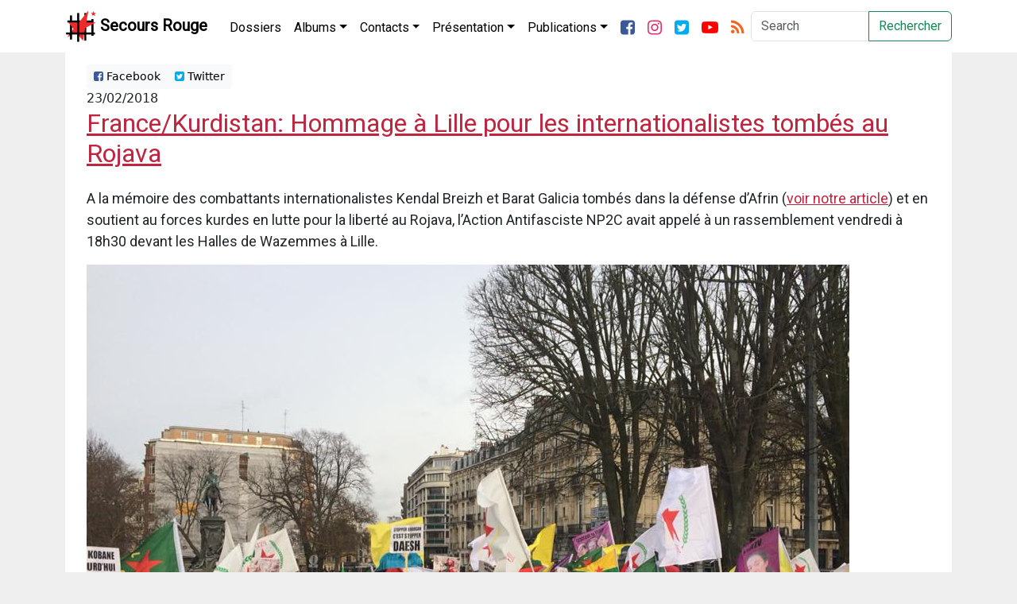

--- FILE ---
content_type: text/html; charset=UTF-8
request_url: https://secoursrouge.org/france-kurdistan-hommage-a-lille-pour-les-internationalistes-tombes-au-rojava/
body_size: 9565
content:


<!DOCTYPE html>
<html lang="fr_be" xmlns:og="http://ogp.me/ns#" xmlns:fb="http://ogp.me/ns/fb#">
	<head>
		
		<title>France/Kurdistan: Hommage à Lille pour les internationalistes tombés au Rojava</title>
		<meta charset="utf-8">
		<meta http-equiv="X-UA-Compatible" content="IE=edge">
		<meta name='robots' content='max-image-preview:large' />
<link rel="alternate" title="oEmbed (JSON)" type="application/json+oembed" href="https://secoursrouge.org/wp-json/oembed/1.0/embed?url=https%3A%2F%2Fsecoursrouge.org%2Ffrance-kurdistan-hommage-a-lille-pour-les-internationalistes-tombes-au-rojava%2F" />
<link rel="alternate" title="oEmbed (XML)" type="text/xml+oembed" href="https://secoursrouge.org/wp-json/oembed/1.0/embed?url=https%3A%2F%2Fsecoursrouge.org%2Ffrance-kurdistan-hommage-a-lille-pour-les-internationalistes-tombes-au-rojava%2F&#038;format=xml" />
<style id='wp-img-auto-sizes-contain-inline-css' type='text/css'>
img:is([sizes=auto i],[sizes^="auto," i]){contain-intrinsic-size:3000px 1500px}
/*# sourceURL=wp-img-auto-sizes-contain-inline-css */
</style>
<style id='wp-emoji-styles-inline-css' type='text/css'>

	img.wp-smiley, img.emoji {
		display: inline !important;
		border: none !important;
		box-shadow: none !important;
		height: 1em !important;
		width: 1em !important;
		margin: 0 0.07em !important;
		vertical-align: -0.1em !important;
		background: none !important;
		padding: 0 !important;
	}
/*# sourceURL=wp-emoji-styles-inline-css */
</style>
<style id='wp-block-library-inline-css' type='text/css'>
:root{--wp-block-synced-color:#7a00df;--wp-block-synced-color--rgb:122,0,223;--wp-bound-block-color:var(--wp-block-synced-color);--wp-editor-canvas-background:#ddd;--wp-admin-theme-color:#007cba;--wp-admin-theme-color--rgb:0,124,186;--wp-admin-theme-color-darker-10:#006ba1;--wp-admin-theme-color-darker-10--rgb:0,107,160.5;--wp-admin-theme-color-darker-20:#005a87;--wp-admin-theme-color-darker-20--rgb:0,90,135;--wp-admin-border-width-focus:2px}@media (min-resolution:192dpi){:root{--wp-admin-border-width-focus:1.5px}}.wp-element-button{cursor:pointer}:root .has-very-light-gray-background-color{background-color:#eee}:root .has-very-dark-gray-background-color{background-color:#313131}:root .has-very-light-gray-color{color:#eee}:root .has-very-dark-gray-color{color:#313131}:root .has-vivid-green-cyan-to-vivid-cyan-blue-gradient-background{background:linear-gradient(135deg,#00d084,#0693e3)}:root .has-purple-crush-gradient-background{background:linear-gradient(135deg,#34e2e4,#4721fb 50%,#ab1dfe)}:root .has-hazy-dawn-gradient-background{background:linear-gradient(135deg,#faaca8,#dad0ec)}:root .has-subdued-olive-gradient-background{background:linear-gradient(135deg,#fafae1,#67a671)}:root .has-atomic-cream-gradient-background{background:linear-gradient(135deg,#fdd79a,#004a59)}:root .has-nightshade-gradient-background{background:linear-gradient(135deg,#330968,#31cdcf)}:root .has-midnight-gradient-background{background:linear-gradient(135deg,#020381,#2874fc)}:root{--wp--preset--font-size--normal:16px;--wp--preset--font-size--huge:42px}.has-regular-font-size{font-size:1em}.has-larger-font-size{font-size:2.625em}.has-normal-font-size{font-size:var(--wp--preset--font-size--normal)}.has-huge-font-size{font-size:var(--wp--preset--font-size--huge)}.has-text-align-center{text-align:center}.has-text-align-left{text-align:left}.has-text-align-right{text-align:right}.has-fit-text{white-space:nowrap!important}#end-resizable-editor-section{display:none}.aligncenter{clear:both}.items-justified-left{justify-content:flex-start}.items-justified-center{justify-content:center}.items-justified-right{justify-content:flex-end}.items-justified-space-between{justify-content:space-between}.screen-reader-text{border:0;clip-path:inset(50%);height:1px;margin:-1px;overflow:hidden;padding:0;position:absolute;width:1px;word-wrap:normal!important}.screen-reader-text:focus{background-color:#ddd;clip-path:none;color:#444;display:block;font-size:1em;height:auto;left:5px;line-height:normal;padding:15px 23px 14px;text-decoration:none;top:5px;width:auto;z-index:100000}html :where(.has-border-color){border-style:solid}html :where([style*=border-top-color]){border-top-style:solid}html :where([style*=border-right-color]){border-right-style:solid}html :where([style*=border-bottom-color]){border-bottom-style:solid}html :where([style*=border-left-color]){border-left-style:solid}html :where([style*=border-width]){border-style:solid}html :where([style*=border-top-width]){border-top-style:solid}html :where([style*=border-right-width]){border-right-style:solid}html :where([style*=border-bottom-width]){border-bottom-style:solid}html :where([style*=border-left-width]){border-left-style:solid}html :where(img[class*=wp-image-]){height:auto;max-width:100%}:where(figure){margin:0 0 1em}html :where(.is-position-sticky){--wp-admin--admin-bar--position-offset:var(--wp-admin--admin-bar--height,0px)}@media screen and (max-width:600px){html :where(.is-position-sticky){--wp-admin--admin-bar--position-offset:0px}}

/*# sourceURL=wp-block-library-inline-css */
</style><style id='global-styles-inline-css' type='text/css'>
:root{--wp--preset--aspect-ratio--square: 1;--wp--preset--aspect-ratio--4-3: 4/3;--wp--preset--aspect-ratio--3-4: 3/4;--wp--preset--aspect-ratio--3-2: 3/2;--wp--preset--aspect-ratio--2-3: 2/3;--wp--preset--aspect-ratio--16-9: 16/9;--wp--preset--aspect-ratio--9-16: 9/16;--wp--preset--color--black: #000000;--wp--preset--color--cyan-bluish-gray: #abb8c3;--wp--preset--color--white: #ffffff;--wp--preset--color--pale-pink: #f78da7;--wp--preset--color--vivid-red: #cf2e2e;--wp--preset--color--luminous-vivid-orange: #ff6900;--wp--preset--color--luminous-vivid-amber: #fcb900;--wp--preset--color--light-green-cyan: #7bdcb5;--wp--preset--color--vivid-green-cyan: #00d084;--wp--preset--color--pale-cyan-blue: #8ed1fc;--wp--preset--color--vivid-cyan-blue: #0693e3;--wp--preset--color--vivid-purple: #9b51e0;--wp--preset--gradient--vivid-cyan-blue-to-vivid-purple: linear-gradient(135deg,rgb(6,147,227) 0%,rgb(155,81,224) 100%);--wp--preset--gradient--light-green-cyan-to-vivid-green-cyan: linear-gradient(135deg,rgb(122,220,180) 0%,rgb(0,208,130) 100%);--wp--preset--gradient--luminous-vivid-amber-to-luminous-vivid-orange: linear-gradient(135deg,rgb(252,185,0) 0%,rgb(255,105,0) 100%);--wp--preset--gradient--luminous-vivid-orange-to-vivid-red: linear-gradient(135deg,rgb(255,105,0) 0%,rgb(207,46,46) 100%);--wp--preset--gradient--very-light-gray-to-cyan-bluish-gray: linear-gradient(135deg,rgb(238,238,238) 0%,rgb(169,184,195) 100%);--wp--preset--gradient--cool-to-warm-spectrum: linear-gradient(135deg,rgb(74,234,220) 0%,rgb(151,120,209) 20%,rgb(207,42,186) 40%,rgb(238,44,130) 60%,rgb(251,105,98) 80%,rgb(254,248,76) 100%);--wp--preset--gradient--blush-light-purple: linear-gradient(135deg,rgb(255,206,236) 0%,rgb(152,150,240) 100%);--wp--preset--gradient--blush-bordeaux: linear-gradient(135deg,rgb(254,205,165) 0%,rgb(254,45,45) 50%,rgb(107,0,62) 100%);--wp--preset--gradient--luminous-dusk: linear-gradient(135deg,rgb(255,203,112) 0%,rgb(199,81,192) 50%,rgb(65,88,208) 100%);--wp--preset--gradient--pale-ocean: linear-gradient(135deg,rgb(255,245,203) 0%,rgb(182,227,212) 50%,rgb(51,167,181) 100%);--wp--preset--gradient--electric-grass: linear-gradient(135deg,rgb(202,248,128) 0%,rgb(113,206,126) 100%);--wp--preset--gradient--midnight: linear-gradient(135deg,rgb(2,3,129) 0%,rgb(40,116,252) 100%);--wp--preset--font-size--small: 13px;--wp--preset--font-size--medium: 20px;--wp--preset--font-size--large: 36px;--wp--preset--font-size--x-large: 42px;--wp--preset--spacing--20: 0.44rem;--wp--preset--spacing--30: 0.67rem;--wp--preset--spacing--40: 1rem;--wp--preset--spacing--50: 1.5rem;--wp--preset--spacing--60: 2.25rem;--wp--preset--spacing--70: 3.38rem;--wp--preset--spacing--80: 5.06rem;--wp--preset--shadow--natural: 6px 6px 9px rgba(0, 0, 0, 0.2);--wp--preset--shadow--deep: 12px 12px 50px rgba(0, 0, 0, 0.4);--wp--preset--shadow--sharp: 6px 6px 0px rgba(0, 0, 0, 0.2);--wp--preset--shadow--outlined: 6px 6px 0px -3px rgb(255, 255, 255), 6px 6px rgb(0, 0, 0);--wp--preset--shadow--crisp: 6px 6px 0px rgb(0, 0, 0);}:where(.is-layout-flex){gap: 0.5em;}:where(.is-layout-grid){gap: 0.5em;}body .is-layout-flex{display: flex;}.is-layout-flex{flex-wrap: wrap;align-items: center;}.is-layout-flex > :is(*, div){margin: 0;}body .is-layout-grid{display: grid;}.is-layout-grid > :is(*, div){margin: 0;}:where(.wp-block-columns.is-layout-flex){gap: 2em;}:where(.wp-block-columns.is-layout-grid){gap: 2em;}:where(.wp-block-post-template.is-layout-flex){gap: 1.25em;}:where(.wp-block-post-template.is-layout-grid){gap: 1.25em;}.has-black-color{color: var(--wp--preset--color--black) !important;}.has-cyan-bluish-gray-color{color: var(--wp--preset--color--cyan-bluish-gray) !important;}.has-white-color{color: var(--wp--preset--color--white) !important;}.has-pale-pink-color{color: var(--wp--preset--color--pale-pink) !important;}.has-vivid-red-color{color: var(--wp--preset--color--vivid-red) !important;}.has-luminous-vivid-orange-color{color: var(--wp--preset--color--luminous-vivid-orange) !important;}.has-luminous-vivid-amber-color{color: var(--wp--preset--color--luminous-vivid-amber) !important;}.has-light-green-cyan-color{color: var(--wp--preset--color--light-green-cyan) !important;}.has-vivid-green-cyan-color{color: var(--wp--preset--color--vivid-green-cyan) !important;}.has-pale-cyan-blue-color{color: var(--wp--preset--color--pale-cyan-blue) !important;}.has-vivid-cyan-blue-color{color: var(--wp--preset--color--vivid-cyan-blue) !important;}.has-vivid-purple-color{color: var(--wp--preset--color--vivid-purple) !important;}.has-black-background-color{background-color: var(--wp--preset--color--black) !important;}.has-cyan-bluish-gray-background-color{background-color: var(--wp--preset--color--cyan-bluish-gray) !important;}.has-white-background-color{background-color: var(--wp--preset--color--white) !important;}.has-pale-pink-background-color{background-color: var(--wp--preset--color--pale-pink) !important;}.has-vivid-red-background-color{background-color: var(--wp--preset--color--vivid-red) !important;}.has-luminous-vivid-orange-background-color{background-color: var(--wp--preset--color--luminous-vivid-orange) !important;}.has-luminous-vivid-amber-background-color{background-color: var(--wp--preset--color--luminous-vivid-amber) !important;}.has-light-green-cyan-background-color{background-color: var(--wp--preset--color--light-green-cyan) !important;}.has-vivid-green-cyan-background-color{background-color: var(--wp--preset--color--vivid-green-cyan) !important;}.has-pale-cyan-blue-background-color{background-color: var(--wp--preset--color--pale-cyan-blue) !important;}.has-vivid-cyan-blue-background-color{background-color: var(--wp--preset--color--vivid-cyan-blue) !important;}.has-vivid-purple-background-color{background-color: var(--wp--preset--color--vivid-purple) !important;}.has-black-border-color{border-color: var(--wp--preset--color--black) !important;}.has-cyan-bluish-gray-border-color{border-color: var(--wp--preset--color--cyan-bluish-gray) !important;}.has-white-border-color{border-color: var(--wp--preset--color--white) !important;}.has-pale-pink-border-color{border-color: var(--wp--preset--color--pale-pink) !important;}.has-vivid-red-border-color{border-color: var(--wp--preset--color--vivid-red) !important;}.has-luminous-vivid-orange-border-color{border-color: var(--wp--preset--color--luminous-vivid-orange) !important;}.has-luminous-vivid-amber-border-color{border-color: var(--wp--preset--color--luminous-vivid-amber) !important;}.has-light-green-cyan-border-color{border-color: var(--wp--preset--color--light-green-cyan) !important;}.has-vivid-green-cyan-border-color{border-color: var(--wp--preset--color--vivid-green-cyan) !important;}.has-pale-cyan-blue-border-color{border-color: var(--wp--preset--color--pale-cyan-blue) !important;}.has-vivid-cyan-blue-border-color{border-color: var(--wp--preset--color--vivid-cyan-blue) !important;}.has-vivid-purple-border-color{border-color: var(--wp--preset--color--vivid-purple) !important;}.has-vivid-cyan-blue-to-vivid-purple-gradient-background{background: var(--wp--preset--gradient--vivid-cyan-blue-to-vivid-purple) !important;}.has-light-green-cyan-to-vivid-green-cyan-gradient-background{background: var(--wp--preset--gradient--light-green-cyan-to-vivid-green-cyan) !important;}.has-luminous-vivid-amber-to-luminous-vivid-orange-gradient-background{background: var(--wp--preset--gradient--luminous-vivid-amber-to-luminous-vivid-orange) !important;}.has-luminous-vivid-orange-to-vivid-red-gradient-background{background: var(--wp--preset--gradient--luminous-vivid-orange-to-vivid-red) !important;}.has-very-light-gray-to-cyan-bluish-gray-gradient-background{background: var(--wp--preset--gradient--very-light-gray-to-cyan-bluish-gray) !important;}.has-cool-to-warm-spectrum-gradient-background{background: var(--wp--preset--gradient--cool-to-warm-spectrum) !important;}.has-blush-light-purple-gradient-background{background: var(--wp--preset--gradient--blush-light-purple) !important;}.has-blush-bordeaux-gradient-background{background: var(--wp--preset--gradient--blush-bordeaux) !important;}.has-luminous-dusk-gradient-background{background: var(--wp--preset--gradient--luminous-dusk) !important;}.has-pale-ocean-gradient-background{background: var(--wp--preset--gradient--pale-ocean) !important;}.has-electric-grass-gradient-background{background: var(--wp--preset--gradient--electric-grass) !important;}.has-midnight-gradient-background{background: var(--wp--preset--gradient--midnight) !important;}.has-small-font-size{font-size: var(--wp--preset--font-size--small) !important;}.has-medium-font-size{font-size: var(--wp--preset--font-size--medium) !important;}.has-large-font-size{font-size: var(--wp--preset--font-size--large) !important;}.has-x-large-font-size{font-size: var(--wp--preset--font-size--x-large) !important;}
/*# sourceURL=global-styles-inline-css */
</style>

<style id='classic-theme-styles-inline-css' type='text/css'>
/*! This file is auto-generated */
.wp-block-button__link{color:#fff;background-color:#32373c;border-radius:9999px;box-shadow:none;text-decoration:none;padding:calc(.667em + 2px) calc(1.333em + 2px);font-size:1.125em}.wp-block-file__button{background:#32373c;color:#fff;text-decoration:none}
/*# sourceURL=/wp-includes/css/classic-themes.min.css */
</style>
<link rel='stylesheet' id='bootstrap-css-css' href='https://secoursrouge.org/wp-content/themes/secoursrouge_blank/css/bootstrap.min.css?ver=6.9' type='text/css' media='all' />
<link rel='stylesheet' id='custom-css-css' href='https://secoursrouge.org/wp-content/themes/secoursrouge_blank/css/custom.css?ver=0.83' type='text/css' media='all' />
<link rel='stylesheet' id='forkawesome-css-css' href='https://secoursrouge.org/wp-content/themes/secoursrouge_blank/css/fork-awesome.min.css?ver=6.9' type='text/css' media='all' />
<script type="text/javascript" src="https://secoursrouge.org/wp-includes/js/jquery/jquery.min.js?ver=3.7.1" id="jquery-core-js"></script>
<script type="text/javascript" src="https://secoursrouge.org/wp-includes/js/jquery/jquery-migrate.min.js?ver=3.4.1" id="jquery-migrate-js"></script>
<link rel="https://api.w.org/" href="https://secoursrouge.org/wp-json/" /><link rel="alternate" title="JSON" type="application/json" href="https://secoursrouge.org/wp-json/wp/v2/posts/14660" /><link rel="EditURI" type="application/rsd+xml" title="RSD" href="https://secoursrouge.org/xmlrpc.php?rsd" />
<meta name="generator" content="WordPress 6.9" />
<link rel="canonical" href="https://secoursrouge.org/france-kurdistan-hommage-a-lille-pour-les-internationalistes-tombes-au-rojava/" />
<link rel='shortlink' href='https://secoursrouge.org/?p=14660' />
		<meta name="viewport" content="width=device-width, initial-scale=1">
					<meta property="og:type" content="article"/>
			<meta property="og:url" content="https://secoursrouge.org/france-kurdistan-hommage-a-lille-pour-les-internationalistes-tombes-au-rojava/" />
			<meta property="og:title" content="France/Kurdistan: Hommage à Lille pour les internationalistes tombés au Rojava" />
			<meta property="og:description" content="A la mémoire des combattants internationalistes Kendal Breizh et Barat Galicia tombés dans la défense d&rsquo;Afrin (voir notre article) et en soutient au forces kurdes en lutte pour la liberté au Rojava, l’Action Antifasciste NP2C avait appelé à un rassemblement vendredi à 18h30 devant les Halles de Wazemmes à Lille.">
			<meta property="og:image" content="https://secoursrouge.org/wp-content/uploads/sites/10/2018/02/jpg_lille-6.jpg" />
					<meta property="fb:app_id" content="156986001503734">

		<link href="https://fonts.googleapis.com/css?family=Lato:100,300,400,700,900|Righteous|Roboto&display=swap" rel="stylesheet">
	</head>

	<body>
		<nav class="navbar navbar-expand-xl navbar-dark bg-darker sticky-top">
			<div class="container">
				<a class="navbar-brand d-flex flex-row" href="https://secoursrouge.org" title="Secours Rouge">
					<img src="https://secoursrouge.org/wp-content/themes/secoursrouge_blank/img/logo-sr.png" width="40" height="40" class="sr-logo" alt="">
					<img src="https://secoursrouge.org/wp-content/themes/secoursrouge_blank/img/logo-sr-dark.png" width="40" height="40" class="sr-logo-dark" alt="">
					<div class="align-middle p-1 ml-2">Secours Rouge</div>
				</a>
				<button class="navbar-toggler" type="button" data-bs-toggle="collapse" data-bs-target="#navbarSupportedContent" aria-controls="navbarSupportedContent" aria-expanded="false" aria-label="Toggle navigation">
					<span class="navbar-toggler-icon"></span>
				</button>
				<div class="collapse navbar-collapse" id="navbarSupportedContent">
					<ul class="navbar-nav pt-1 me-auto">
						<li class="nav-item ">
							<a class="nav-link" href="https://secoursrouge.org/dossiers/" role="button" aria-haspopup="true" aria-expanded="false" title="Dossiers">Dossiers</a> <!-- Dossiers -->
						</li>
						<li class="nav-item dropdown">
							<a class="nav-link dropdown-toggle" href="https://secoursrouge.org/category/albums/" id="navbarDropdown" role="button" data-bs-toggle="dropdown" aria-haspopup="true" aria-expanded="false" title="Albums">Albums</a> <!--Albums -->
							<div class="dropdown-menu" aria-labelledby="navbarDropdown">
							<a class="dropdown-item" href="https://secoursrouge.org/category/albums/nos-plus-belles-affiches/" title="Nos plus belles affiches">Nos plus belles affiches</a> <!-- Affiches -->
							<a class="dropdown-item" href="https://secoursrouge.org/category/albums/nos-plus-belles-photos/" title="Nos plus belles photos">Nos plus belles photos</a> <!-- Photos -->
							</div>
						</li>
						<li class="nav-item dropdown">
							<a class="nav-link dropdown-toggle" href="https://secoursrouge.org/category/contacts/" id="navbarDropdown" role="button" data-bs-toggle="dropdown" aria-haspopup="true" aria-expanded="false" title="Contacts">Contacts</a> <!-- Contact Category -->
							<div class="dropdown-menu" aria-labelledby="navbarDropdown">
							<a class="dropdown-item" href="https://secoursrouge.org/contact/" title="Contact">Contact</a> <!-- Contact page -->
							<a class="dropdown-item" href="https://secoursrouge.org/category/contacts/adresses-des-prisons/" title="Adresses des prisons">Adresses des prisons</a> <!-- Adresses prisons -->
							</div>
						</li>
						<li class="nav-item dropdown">
							<a class="nav-link dropdown-toggle" href="https://secoursrouge.org/category/presentation/" id="navbarDropdown" role="button" data-bs-toggle="dropdown" aria-haspopup="true" aria-expanded="false" title="Présentation">Présentation</a>  <!-- Présentation Categorie -->
							<div class="dropdown-menu" aria-labelledby="navbarDropdown">
							<a class="dropdown-item" href="https://secoursrouge.org/category/presentation/presentation-presentation/" title="Présentation">Présentation</a> <!-- Présentation page -->
							<a class="dropdown-item" href="https://secoursrouge.org/category/presentation/plate-forme-et-programme/" title="Plate-forme et programme">Plate-forme et programme</a> <!-- Plateforme -->
							<a class="dropdown-item" href="https://secoursrouge.org/category/presentation/face-aux-critiques/" title="Face aux critiques">Face aux critiques</a> <!-- Face aux critiques -->
							<a class="dropdown-item" href="https://secoursrouge.org/category/presentation/histoire-du-sri/" title="Histoire du SRI">Histoire du SRI</a> <!-- Histoire SRI -->
							<a class="dropdown-item" href="https://secoursrouge.org/category/presentation/clara-zetkin/" title="Clara Zetkin">Clara Zetkin</a> <!-- Clara Zetkin -->
							<a class="dropdown-item" href="https://secoursrouge.org/category/presentation/que-publions-nous/" title="Que publions-nous?">Que publions-nous?</a> <!-- Que publions nous -->			       <a class="dropdown-item" href="https://secoursrouge.org/liens/" title="Liens et sources">Liens et sources</a> <!-- Liens et sources page -->
							</div>
						</li>
						<li class="nav-item dropdown">
							<a class="nav-link dropdown-toggle" href="https://secoursrouge.org/category/publications/" id="navbarDropdown" role="button" data-bs-toggle="dropdown" aria-haspopup="true" aria-expanded="false">Publications</a>
								<div class="dropdown-menu" aria-labelledby="navbarDropdown">
									<a class="dropdown-item" href="https://secoursrouge.org/category/publications/anciennes-publications-1/" title="Anciennes publications (1)">Anciennes publications (1)</a> <!-- Anciennes publications 1 -->
									<a class="dropdown-item" href="https://secoursrouge.org/category/publications/anciennes-publications-2/" title="Anciennes publications (2)">Anciennes publications (2)</a> <!-- Anciennes publications 2 -->
									<a class="dropdown-item" href="https://secoursrouge.org/category/publications/cahiers-du-secours-rouge/" title="Cahiers du Secours Rouge">Cahiers du Secours Rouge</a> <!-- Cahiers du Secours Rouge -->
									<a class="dropdown-item" href="https://secoursrouge.org/category/publications/solidarite-internationale/" title="Solidarité Internationale">Solidarité Internationale</a> <!-- Solidarité internationale -->
								</div>
						</li>
						<div class="d-flex flex-row">
							<li class="nav-item">
								<a class="nav-link" href="https://fb.com/secoursrouge" title="Facebook"><i class="fa fa-facebook-square fa-lg"></i></a>
							</li>
							<li class="nav-item">
								<a class="nav-link" href="https://instagram.com/secoursrouge/" title="Twitter"><i class="fa fa-instagram fa-lg"></i></a>
							</li>
							<li class="nav-item">
								<a class="nav-link" href="https://twitter.com/secoursrouge" title="Twitter"><i class="fa fa-twitter-square fa-lg"></i></a>
							</li>
							<li class="nav-item">
								<a class="nav-link" href="https://youtube.com/secoursrouge/" title="Youtube"><i class="fa fa-youtube-play fa-lg"></i></a>
							</li>
							<li class="nav-item">
								<a class="nav-link" href="https://secoursrouge.org/feed/" title="Flux RSS"><i class="fa fa-rss fa-lg"></i></a>
							</li>
						</div>
					</ul>
					<!-- Next line is deprecated, it should be fixed -->
										<form class="d-flex" role="form" action="https://secoursrouge.org/" id="searchform" method="get" />
						<label for="s" class="sr-only">Search</label>
						<div class="input-group">
							<input class="form-control mr-sm-2" type="search" placeholder="Search" aria-label="Search" id="s" name="s">
							<button class="btn btn-outline-success my-2 my-sm-0" title="Recherche" type="submit">Rechercher</button>
						</div>
					</form>
				</div>
			</div>
		</nav>

		
<div class="container"> <!-- Start Whole page -->
	<div class="row"> <!-- Start Whole page -->
		<div class='col-12'> <!-- Start Blog feed -->
						<article class='blog-post'>
				<div class="container-fluid">
					<div class='row'> <!-- Share Row -->
						<div class="col-12">
							<div class="btn-group btn-group-top btn-group-sm" role="group" aria-label="Basic example">
									<a type='button' class='btn btn-light' href='http://www.facebook.com/sharer.php?u=https://secoursrouge.org/france-kurdistan-hommage-a-lille-pour-les-internationalistes-tombes-au-rojava/&t=France/Kurdistan: Hommage à Lille pour les internationalistes tombés au Rojava' target='blank'><i class='fa fa-facebook-square'></i> Facebook</a>
									<a type='button' class='btn btn-light twitter-share-button' href='https://twitter.com/intent/tweet?text=France/Kurdistan: Hommage à Lille pour les internationalistes tombés au Rojava&url=https://secoursrouge.org/france-kurdistan-hommage-a-lille-pour-les-internationalistes-tombes-au-rojava/&via=secoursrouge' target='blank'><i class='fa fa-twitter-square'></i> Twitter</a>
							</div>
						</div>
					</div>
				</div>
				<div class='container'>
					<div class='row'> <!-- Date and title row -->
						<div class='col-12'>
							23/02/2018<a href='https://secoursrouge.org/france-kurdistan-hommage-a-lille-pour-les-internationalistes-tombes-au-rojava/'><h2 class='blog-post-title'>France/Kurdistan: Hommage à Lille pour les internationalistes tombés au Rojava</h2></a>						</div>
					</div>
					<div class='row'> <!-- Content and image row -->
						<div class='col-12 single-post'>
							<p>
								<p>A la mémoire des combattants internationalistes Kendal Breizh et Barat Galicia tombés dans la défense d&rsquo;Afrin (<a href="https://secoursrouge.org/Rojava-Trois-internationalistes-tombent-en-combattant-la-Turquie-et-Daesh">voir notre article</a>) et en soutient au forces kurdes en lutte pour la liberté au Rojava, l’Action Antifasciste NP2C avait appelé à un rassemblement vendredi à 18h30 devant les Halles de Wazemmes à Lille.</p>
<div id="attachment_26437" style="width: 970px" class="wp-caption alignleft"><img fetchpriority="high" decoding="async" aria-describedby="caption-attachment-26437" class=" alignleft size-full wp-image-26437" src="https://secoursrouge.org/wp-content/uploads/sites/10/2018/02/jpg_lille-6.jpg" alt="Au rassemblement de Lille" title="Au rassemblement de Lille" class="caption" data-description="Au rassemblement de Lille" align="left" width="960" height="720" srcset="https://secoursrouge.org/wp-content/uploads/sites/10/2018/02/jpg_lille-6.jpg 960w, https://secoursrouge.org/wp-content/uploads/sites/10/2018/02/jpg_lille-6-850x638.jpg 850w, https://secoursrouge.org/wp-content/uploads/sites/10/2018/02/jpg_lille-6-768x576.jpg 768w" sizes="(max-width: 960px) 100vw, 960px" /><p id="caption-attachment-26437" class="wp-caption-text">Au rassemblement de Lille</p></div>
							</p>
						</div>
					</div>
					<div class='row'> <!-- Categories Row -->
						<div class='col-12'>
							Dossier(s): <a href="https://secoursrouge.org/category/archives/">Archives</a> <a href="https://secoursrouge.org/category/dossiers/france/">France</a> Tags: <a href="https://secoursrouge.org/tag/france/" rel="tag">France</a>, <a href="https://secoursrouge.org/tag/kurdistan/" rel="tag">Kurdistan</a>						</div>
					</div>
				</div>
				<div class='row'> <!-- Share Row -->
					<div class="col-12">
						<div class="btn-group btn-group-bottom btn-group-sm" role="group" aria-label="Basic example">
								<a type='button' class='btn btn-light' href='http://www.facebook.com/sharer.php?u=https://secoursrouge.org/france-kurdistan-hommage-a-lille-pour-les-internationalistes-tombes-au-rojava/&t=France/Kurdistan: Hommage à Lille pour les internationalistes tombés au Rojava' target='blank'><i class='fa fa-facebook-square'></i> Facebook</a>
								<a type='button' class='btn btn-light twitter-share-button' href='https://twitter.com/intent/tweet?text=France/Kurdistan: Hommage à Lille pour les internationalistes tombés au Rojava&url=https://secoursrouge.org/france-kurdistan-hommage-a-lille-pour-les-internationalistes-tombes-au-rojava/&via=secoursrouge' target='blank'><i class='fa fa-twitter-square'></i> Twitter</a>
						</div>
					</div>
				</div>
			</article>
					</div>
	</div> <!-- End whole page row -->
	</div>
<div class="container">
	<article class='relatedpostsarticle'>
		<div id="related_posts" class="text-center"><h3>Articles Similaires</h3><hr><div class="row">						<div class="col-xl- col-lg-3 col-md-3 col-sm-2">
							<a href="https://secoursrouge.org/france-perquisition-a-la-librairie-parisienne-violette-and-co-pour-un-livre-de-coloriage-pro-palestinien/" rel="bookmark" title="France : Perquisition à la librairie parisienne Violette and Co pour un livre de coloriage pro-palestinien">
								<div class="relatedthumb">
									<p><img class="img-fluid text-center" src="https://secoursrouge.org/wp-content/uploads/sites/10/2026/01/image-3-300x300.jpg"></p>
								</div>
								<div class="relatedcontent" class='text-center'>
									<small><b>
									France : Perquisition à la librairie parisienne Violette and Co pour un livre de coloriage pro-palestinien									</b>
									<br>Jan 16, 2026									</small><br>
								</div>
							</a>
						</div>

											<div class="col-xl- col-lg-3 col-md-3 col-sm-2">
							<a href="https://secoursrouge.org/france-des-amendes-pour-des-militants-dextinction-rebellion-apres-un-tag-contre-stocamine/" rel="bookmark" title="France : Des amendes pour des militants d’Extinction Rebellion après un tag contre Stocamine">
								<div class="relatedthumb">
									<p><img class="img-fluid text-center" src="https://secoursrouge.org/wp-content/uploads/sites/10/2025/12/signal-2025-12-22-10-56-59-796-1_1_-5b1fa.jpg@-300x300.webp"></p>
								</div>
								<div class="relatedcontent" class='text-center'>
									<small><b>
									France : Des amendes pour des militants d’Extinction Rebellion après un tag contre Stocamine									</b>
									<br>Jan 16, 2026									</small><br>
								</div>
							</a>
						</div>

											<div class="col-xl- col-lg-3 col-md-3 col-sm-2">
							<a href="https://secoursrouge.org/france-censure-dune-conference-avec-un-porte-parole-de-lujfp-au-grand-orient/" rel="bookmark" title="France : Censure d’une conférence avec un porte-parole de l&rsquo;UJFP au Grand Orient">
								<div class="relatedthumb">
									<p><img class="img-fluid text-center" src="https://secoursrouge.org/wp-content/uploads/sites/10/2026/01/Stambul-et-Chemillier-Gendreau-600x305.png-300x300.webp"></p>
								</div>
								<div class="relatedcontent" class='text-center'>
									<small><b>
									France : Censure d’une conférence avec un porte-parole de l&rsquo;UJFP au Grand Orient									</b>
									<br>Jan 16, 2026									</small><br>
								</div>
							</a>
						</div>

											<div class="col-xl- col-lg-3 col-md-3 col-sm-2">
							<a href="https://secoursrouge.org/france-garde-a-vue-de-52-paysans-de-la-confederation-paysanne-a-paris/" rel="bookmark" title="France : 52 membres de la Confédération paysanne placés en garde à vue à Paris">
								<div class="relatedthumb">
									<p><img class="img-fluid text-center" src="https://secoursrouge.org/wp-content/uploads/sites/10/2026/01/G-qh9MkWEAAJfo8-300x300.jpg"></p>
								</div>
								<div class="relatedcontent" class='text-center'>
									<small><b>
									France : 52 membres de la Confédération paysanne placés en garde à vue à Paris									</b>
									<br>Jan 15, 2026									</small><br>
								</div>
							</a>
						</div>

					<div class="w-100"><br></div>						<div class="col-xl- col-lg-3 col-md-3 col-sm-2">
							<a href="https://secoursrouge.org/france-revolution-permanente-relaxe-dans-un-proces-en-diffamation/" rel="bookmark" title="France : Révolution Permanente relaxé dans un procès en diffamation">
								<div class="relatedthumb">
									<p><img class="img-fluid text-center" src="https://secoursrouge.org/wp-content/uploads/sites/10/2026/01/52736950766_4a3c9dcd39_c-2-300x300.jpg"></p>
								</div>
								<div class="relatedcontent" class='text-center'>
									<small><b>
									France : Révolution Permanente relaxé dans un procès en diffamation									</b>
									<br>Jan 14, 2026									</small><br>
								</div>
							</a>
						</div>

											<div class="col-xl- col-lg-3 col-md-3 col-sm-2">
							<a href="https://secoursrouge.org/paris-rassemblement-en-memoire-des-antifascistes-russes-stanislav-markelov-et-anastasia-babourova/" rel="bookmark" title="Paris : Rassemblement en mémoire des antifascistes russes Stanislav Markelov et Anastasia Babourova">
								<div class="relatedthumb">
									<p><img class="img-fluid text-center" src="https://secoursrouge.org/wp-content/uploads/sites/10/2026/01/G-iLlfMWAAAXpA5-300x300.jpg"></p>
								</div>
								<div class="relatedcontent" class='text-center'>
									<small><b>
									Paris : Rassemblement en mémoire des antifascistes russes Stanislav Markelov et Anastasia Babourova									</b>
									<br>Jan 14, 2026									</small><br>
								</div>
							</a>
						</div>

											<div class="col-xl- col-lg-3 col-md-3 col-sm-2">
							<a href="https://secoursrouge.org/france-mobilisation-pour-zehra-kurtay-a-laudience-de-sa-demande-dasile/" rel="bookmark" title="France : Mobilisation pour Zehra Kurtay à l’audience de sa demande d’asile">
								<div class="relatedthumb">
									<p><img class="img-fluid text-center" src="https://secoursrouge.org/wp-content/uploads/sites/10/2026/01/signal-2026-01-13-064127_003-300x300.jpeg"></p>
								</div>
								<div class="relatedcontent" class='text-center'>
									<small><b>
									France : Mobilisation pour Zehra Kurtay à l’audience de sa demande d’asile									</b>
									<br>Jan 13, 2026									</small><br>
								</div>
							</a>
						</div>

											<div class="col-xl- col-lg-3 col-md-3 col-sm-2">
							<a href="https://secoursrouge.org/france-georges-abdallah-denonce-la-repression-et-soutient-alex-de-la-ljr-a-louverture-de-son-proces/" rel="bookmark" title="France : Georges Abdallah soutient Alex de la LJR à l’ouverture de son procès">
								<div class="relatedthumb">
									<p><img class="img-fluid text-center" src="https://secoursrouge.org/wp-content/uploads/sites/10/2026/01/G-Uz0s5XsAAI9tk-300x300.jpg"></p>
								</div>
								<div class="relatedcontent" class='text-center'>
									<small><b>
									France : Georges Abdallah soutient Alex de la LJR à l’ouverture de son procès									</b>
									<br>Jan 13, 2026									</small><br>
								</div>
							</a>
						</div>

					<div class="w-100"><br></div>						<div class="col-xl- col-lg-3 col-md-3 col-sm-2">
							<a href="https://secoursrouge.org/france-un-conseil-de-discipline-refuse-la-revocation-dun-syndicaliste-a-henin-beaumont/" rel="bookmark" title="France : Un conseil de discipline refuse la révocation d’un syndicaliste à Hénin-Beaumont">
								<div class="relatedthumb">
									<p><img class="img-fluid text-center" src="https://secoursrouge.org/wp-content/uploads/sites/10/2026/01/615341910_10164107229301280_1874157180027397218_n-300x300.jpg"></p>
								</div>
								<div class="relatedcontent" class='text-center'>
									<small><b>
									France : Un conseil de discipline refuse la révocation d’un syndicaliste à Hénin-Beaumont									</b>
									<br>Jan 13, 2026									</small><br>
								</div>
							</a>
						</div>

											<div class="col-xl- col-lg-3 col-md-3 col-sm-2">
							<a href="https://secoursrouge.org/france-repression-dun-animateur-a-saint-denis/" rel="bookmark" title="France : Répression d’un animateur à Saint-Denis">
								<div class="relatedthumb">
									<p><img class="img-fluid text-center" src="https://secoursrouge.org/wp-content/uploads/sites/10/2026/01/panneaux-seine-st-denis-trophee-departement-fleuri-pantin-3-300x300.jpg"></p>
								</div>
								<div class="relatedcontent" class='text-center'>
									<small><b>
									France : Répression d’un animateur à Saint-Denis									</b>
									<br>Jan 12, 2026									</small><br>
								</div>
							</a>
						</div>

											<div class="col-xl- col-lg-3 col-md-3 col-sm-2">
							<a href="https://secoursrouge.org/france-abandon-des-poursuites-contre-le-journal-lempaille-a-perpignan/" rel="bookmark" title="France : Abandon des poursuites contre le journal l’Empaillé à Perpignan">
								<div class="relatedthumb">
									<p><img class="img-fluid text-center" src="https://secoursrouge.org/wp-content/uploads/sites/10/2026/01/L-EMPAILLE-MANIFESTATION-TRIBUNAL-PERPIGNAN-04-2026-01-08-300x300.webp"></p>
								</div>
								<div class="relatedcontent" class='text-center'>
									<small><b>
									France : Abandon des poursuites contre le journal l’Empaillé à Perpignan									</b>
									<br>Jan 10, 2026									</small><br>
								</div>
							</a>
						</div>

											<div class="col-xl- col-lg-3 col-md-3 col-sm-2">
							<a href="https://secoursrouge.org/france-six-mois-de-prison-avec-sursis-pour-un-oeuf-sur-la-tete-de-bardella/" rel="bookmark" title="France : Six mois de prison avec sursis pour un œuf sur la tête de Bardella">
								<div class="relatedthumb">
									<p><img class="img-fluid text-center" src="https://secoursrouge.org/wp-content/uploads/sites/10/2026/01/bardella-300x300.jpg"></p>
								</div>
								<div class="relatedcontent" class='text-center'>
									<small><b>
									France : Six mois de prison avec sursis pour un œuf sur la tête de Bardella									</b>
									<br>Jan 10, 2026									</small><br>
								</div>
							</a>
						</div>

					<div class="w-100"><br></div></div></div>	</article>
</div>		<script type="speculationrules">
{"prefetch":[{"source":"document","where":{"and":[{"href_matches":"/*"},{"not":{"href_matches":["/wp-*.php","/wp-admin/*","/wp-content/uploads/sites/10/*","/wp-content/*","/wp-content/plugins/*","/wp-content/themes/secoursrouge_blank/*","/*\\?(.+)"]}},{"not":{"selector_matches":"a[rel~=\"nofollow\"]"}},{"not":{"selector_matches":".no-prefetch, .no-prefetch a"}}]},"eagerness":"conservative"}]}
</script>
<!-- Matomo --><script type="text/javascript">
/* <![CDATA[ */
(function () {
function initTracking() {
var _paq = window._paq = window._paq || [];
_paq.push(['trackPageView']);_paq.push(['enableLinkTracking']);_paq.push(['alwaysUseSendBeacon']);_paq.push(['setTrackerUrl', "\/\/secoursrouge.org\/wp-content\/plugins\/matomo\/app\/matomo.php"]);_paq.push(['setSiteId', '1']);var d=document, g=d.createElement('script'), s=d.getElementsByTagName('script')[0];
g.type='text/javascript'; g.async=true; g.src="\/\/secoursrouge.org\/wp-content\/uploads\/sites\/10\/matomo\/matomo.js"; s.parentNode.insertBefore(g,s);
}
if (document.prerendering) {
	document.addEventListener('prerenderingchange', initTracking, {once: true});
} else {
	initTracking();
}
})();
/* ]]> */
</script>
<!-- End Matomo Code --><script type="text/javascript" src="https://secoursrouge.org/wp-content/themes/secoursrouge_blank/js/bootstrap.bundle.min.js" id="bootstrap-js-js"></script>
<script id="wp-emoji-settings" type="application/json">
{"baseUrl":"https://s.w.org/images/core/emoji/17.0.2/72x72/","ext":".png","svgUrl":"https://s.w.org/images/core/emoji/17.0.2/svg/","svgExt":".svg","source":{"concatemoji":"https://secoursrouge.org/wp-includes/js/wp-emoji-release.min.js?ver=6.9"}}
</script>
<script type="module">
/* <![CDATA[ */
/*! This file is auto-generated */
const a=JSON.parse(document.getElementById("wp-emoji-settings").textContent),o=(window._wpemojiSettings=a,"wpEmojiSettingsSupports"),s=["flag","emoji"];function i(e){try{var t={supportTests:e,timestamp:(new Date).valueOf()};sessionStorage.setItem(o,JSON.stringify(t))}catch(e){}}function c(e,t,n){e.clearRect(0,0,e.canvas.width,e.canvas.height),e.fillText(t,0,0);t=new Uint32Array(e.getImageData(0,0,e.canvas.width,e.canvas.height).data);e.clearRect(0,0,e.canvas.width,e.canvas.height),e.fillText(n,0,0);const a=new Uint32Array(e.getImageData(0,0,e.canvas.width,e.canvas.height).data);return t.every((e,t)=>e===a[t])}function p(e,t){e.clearRect(0,0,e.canvas.width,e.canvas.height),e.fillText(t,0,0);var n=e.getImageData(16,16,1,1);for(let e=0;e<n.data.length;e++)if(0!==n.data[e])return!1;return!0}function u(e,t,n,a){switch(t){case"flag":return n(e,"\ud83c\udff3\ufe0f\u200d\u26a7\ufe0f","\ud83c\udff3\ufe0f\u200b\u26a7\ufe0f")?!1:!n(e,"\ud83c\udde8\ud83c\uddf6","\ud83c\udde8\u200b\ud83c\uddf6")&&!n(e,"\ud83c\udff4\udb40\udc67\udb40\udc62\udb40\udc65\udb40\udc6e\udb40\udc67\udb40\udc7f","\ud83c\udff4\u200b\udb40\udc67\u200b\udb40\udc62\u200b\udb40\udc65\u200b\udb40\udc6e\u200b\udb40\udc67\u200b\udb40\udc7f");case"emoji":return!a(e,"\ud83e\u1fac8")}return!1}function f(e,t,n,a){let r;const o=(r="undefined"!=typeof WorkerGlobalScope&&self instanceof WorkerGlobalScope?new OffscreenCanvas(300,150):document.createElement("canvas")).getContext("2d",{willReadFrequently:!0}),s=(o.textBaseline="top",o.font="600 32px Arial",{});return e.forEach(e=>{s[e]=t(o,e,n,a)}),s}function r(e){var t=document.createElement("script");t.src=e,t.defer=!0,document.head.appendChild(t)}a.supports={everything:!0,everythingExceptFlag:!0},new Promise(t=>{let n=function(){try{var e=JSON.parse(sessionStorage.getItem(o));if("object"==typeof e&&"number"==typeof e.timestamp&&(new Date).valueOf()<e.timestamp+604800&&"object"==typeof e.supportTests)return e.supportTests}catch(e){}return null}();if(!n){if("undefined"!=typeof Worker&&"undefined"!=typeof OffscreenCanvas&&"undefined"!=typeof URL&&URL.createObjectURL&&"undefined"!=typeof Blob)try{var e="postMessage("+f.toString()+"("+[JSON.stringify(s),u.toString(),c.toString(),p.toString()].join(",")+"));",a=new Blob([e],{type:"text/javascript"});const r=new Worker(URL.createObjectURL(a),{name:"wpTestEmojiSupports"});return void(r.onmessage=e=>{i(n=e.data),r.terminate(),t(n)})}catch(e){}i(n=f(s,u,c,p))}t(n)}).then(e=>{for(const n in e)a.supports[n]=e[n],a.supports.everything=a.supports.everything&&a.supports[n],"flag"!==n&&(a.supports.everythingExceptFlag=a.supports.everythingExceptFlag&&a.supports[n]);var t;a.supports.everythingExceptFlag=a.supports.everythingExceptFlag&&!a.supports.flag,a.supports.everything||((t=a.source||{}).concatemoji?r(t.concatemoji):t.wpemoji&&t.twemoji&&(r(t.twemoji),r(t.wpemoji)))});
//# sourceURL=https://secoursrouge.org/wp-includes/js/wp-emoji-loader.min.js
/* ]]> */
</script>
	</body>
</html>
<!-- Dynamic page generated in 0.168 seconds. -->
<!-- Cached page generated by WP-Super-Cache on 2026-01-17 14:15:15 -->

<!-- super cache -->